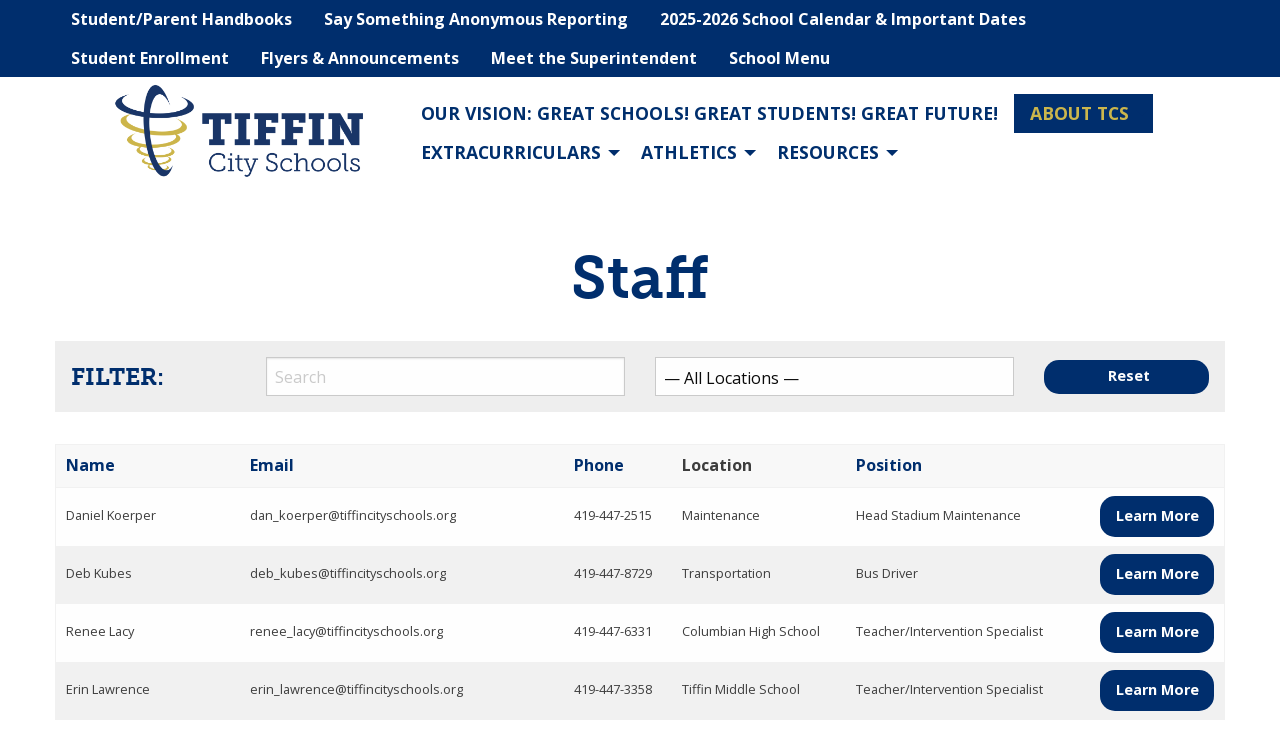

--- FILE ---
content_type: text/html; charset=UTF-8
request_url: https://www.tiffincityschools.org/staff/page-6?orderby=last_name
body_size: 10393
content:
<!DOCTYPE html>
<html lang="en">
	<head>
		<meta charset="UTF-8" />
		
					<script>window.tixEmbed = window.tixEmbed || {'inst': []}; window.tixEmbed.inst.push({'countdown': false, 'events': true, 'eventId': 'all', 'filters': 'schools=1&single=1'});</script><script async src="https://tiffincityschools.hometownticketing.com/embed/remote.js"></script>
					<!-- Google Analytics -->
<script>
(function(i,s,o,g,r,a,m){i['GoogleAnalyticsObject']=r;i[r]=i[r]||function(){
(i[r].q=i[r].q||[]).push(arguments)},i[r].l=1*new Date();a=s.createElement(o),
m=s.getElementsByTagName(o)[0];a.async=1;a.src=g;m.parentNode.insertBefore(a,m)
})(window,document,'script','https://www.google-analytics.com/analytics.js','ga');

ga('create', 'UA-183544702-2', 'auto');
ga('send', 'pageview');
</script>
<!-- End Google Analytics -->

<!-- Global site tag (gtag.js) - Google Analytics -->
<script async src="https://www.googletagmanager.com/gtag/js?id=G-22KKYDPHB7"></script>
<script>
  window.dataLayer = window.dataLayer || [];
  function gtag(){dataLayer.push(arguments);}
  gtag('js', new Date());
  gtag('config', 'G-22KKYDPHB7');
</script>

<script>
	function ga_event(action, category, label) {
		ga('send', {
	        hitType: 'event',
	        eventCategory: category,
	        eventAction: action,
	        eventLabel: label
	    });

		gtag('event', action, {
			'event_category': category,
			'event_label': label
		});
	}
</script>

				<style>
    .filters {
        margin-bottom: 2rem;
        background: #EEE;
        padding: 1rem;
    }

    #.filters label {
        line-height: 1.25rem;
        text-transform: uppercase;
        font-weight: 500;
    }

    .filters #filter-clear {
        margin-top: 0;
        padding-top: 0.5rem;
        padding-bottom: 0.6rem;
        margin-bottom: 0 !important;
    }

    .filters h3 {
        margin-bottom: 0;
        text-transform: uppercase;
        font-size: 1.5rem;
    }

    @media print, screen and (min-width: 40em) {
        .filters input,
        .filters select {
            margin-bottom: 0;
        }
    }

    #filter-clear .fa {
        margin-right: 5px;
    }

    .background-image {
        display: block;
        height: 0;
        padding-bottom: 56.25%;
        background-repeat: no-repeat;
        background-size: cover;
        background-position: 50% 50%;
    }
</style>

				<style>
    #staff-list-table .button {
        margin-bottom: 0;
    }

    #staff-list-table td {
        font-size: 0.8rem;
    }
</style>

				<link rel="apple-touch-icon" sizes="180x180" href="https://www.tiffincityschools.org/upload/images/favicon/apple-touch-icon.png"><link rel="icon" type="image/png" sizes="32x32" href="https://www.tiffincityschools.org/upload/images/favicon/favicon-32x32.png"><link rel="icon" type="image/png" sizes="16x16" href="https://www.tiffincityschools.org/upload/images/favicon/favicon-16x16.png"><link rel="manifest" href="https://www.tiffincityschools.org/upload/images/favicon/site.webmanifest"><link rel="mask-icon" href="https://www.tiffincityschools.org/upload/images/favicon/safari-pinned-tab.svg" color="#5bbad5"><link rel="shortcut icon" href="https://www.tiffincityschools.org/upload/images/favicon/favicon.ico"><meta name="msapplication-TileColor" content="#cbb64c"><meta name="msapplication-config" content="https://www.tiffincityschools.org/upload/images/favicon/browserconfig.xml"><meta name="theme-color" content="#ffffff"><link rel="stylesheet" href="/s-v1632844418/css/global.css" /><title>Staff - Tiffin City Schools</title><meta name="location" content="Tiffin, OH" /><meta name="resource-type" content="document" /><meta name="language" content="english" /><meta name="distribution" content="global" /><meta name="copyright" content="Copyright © 2026 Tiffin City Schools.  All rights reserved." /><meta name="keywords" content="" /><meta name="description" content="" /><meta name="author" content="Tiffin City Schools" /><link rel="canonical" href="https://www.tiffincityschools.org/staff/page-6"><meta property="og:image" content="" /><meta property="twitter:image" content="" /><meta property="og:title" content="Staff" /><meta property="twitter:title" content="Staff" /><meta property="og:description" content="" /><meta property="twitter:description" content="" /><meta property="og:url" content="https://www.tiffincityschools.org/staff/page-6?orderby=last_name" /><meta property="twitter:url" content="https://www.tiffincityschools.org/staff/page-6?orderby=last_name" /><link rel="prefetch" as="script" href="//f7.spirecms.com/front_files/foundation6.4/bower_components/jquery/dist/jquery.min.js"><link rel="prefetch" as="script" href="//f7.spirecms.com/front_files/foundation6.4/dist/js/foundation.min.js"><link rel="prefetch" as="script" href="//f7.spirecms.com/front_files/scripts/parallax.min.js"><link rel="prefetch" as="script" href="//f7.spirecms.com/front_files/foundation6.4/spire/js/foundation.spire.js?v=1769538356"><link rel="prefetch" as="script" href="/s-v1621563332/scripts/app.js">
					<script src="//f7.spirecms.com/front_files/scripts/country_state.js" ></script>
				<style>
	button.submitting {
		display: none;
	}

	button.submitting:after {
		display: none;
	}
</style>
		<noscript>
		  <style>
			img[src="/placeholder.png"] {
			  display: none;
			}
		  </style>
		</noscript>
		<meta name="viewport" content="width=device-width, initial-scale=1.0" />
	</head>
	<body class="loading type-staff_all page-8 layout-cms_generated theme-v2 " >
            	  		<div class="off-canvas-wrapper">
			<div class="off-canvas-wrapper-inner" data-off-canvas-wrapper>
				<div class="off-canvas position-left" id="offCanvasLeft" data-off-canvas>
					<button class="close-button" aria-label="Close menu" type="button" data-close>
						<span aria-hidden="true">&times;</span>
					</button>
									<div id="search_box" class="small dropdown-pane" data-dropdown aria-labelledby="tabbar-search-button">
					<div class="">
						<form id="search-form" method="post" action="/search" class="search-form">
							<div class="row collapse">
								<div id="searchbox-area" class="small-9 columns">
									<input id="searchbox" title = "Search" name="search" type="text" placeholder="Search" />
								</div>
								<div id="search-button-area" class="small-3 columns">
									<input id="search-button" type="submit" value="Go" class="search-button-go button" />
								</div>
							</div>
						</form>
					</div>
				</div>
								<a id="tabbar-search-button" class="search_button hover" data-toggle="search_box">Search</a>
				<ul class="menu vertical"><li class=""><a href="/" target="_blank" class="nav_link">Our Vision:    Great Schools! Great Students! Great Future!</a></li><li class=""><a href="/we-are-tcs/our-schools" target="_self" class="nav_link toggle" data-toggle-id="65">About TCS</a></li><ul id="toggle-65" class="menu vertical level-2"style="display: block;"><li class=""><a href="/we-are-tcs/our-schools" target="_self" class="subpage">About TCS</a></li><li class=""><a href="/we-are-tcs/our-schools" target="_self" class="subpage toggle" data-toggle-id="76">Our Schools</a></li><ul id="toggle-76" class="menu vertical level-3" style="display: none;"><li class=""><a href="/we-are-tcs/our-schools" target="_self" class="subsubpage">Our Schools</a></li><li class=""><a href="/about-tcs/our-schools/lincoln-pre-k" target="_self" class="subsubpage">Lincoln Pre-K</a></li><li class=""><a href="/about-tcs/our-schools/washington-k-1" target="_self" class="subsubpage">Washington K-1</a></li><li class=""><a href="/about-tcs/our-schools/krout-2-3" target="_self" class="subsubpage">Krout 2-3</a></li><li class=""><a href="/about-tcs/our-schools/noble-4-5" target="_self" class="subsubpage">Noble 4-5</a></li><li class=""><a href="/about-tcs/our-schools/tiffin-middle-school" target="_self" class="subsubpage">Tiffin Middle School</a></li><li class=""><a href="/about-tcs/our-schools/columbian-high-school" target="_self" class="subsubpage">Columbian High School</a></li><li class=""><a href="/about-tcs/our-schools/2024-25-bullying-report" target="_self" class="subsubpage">2024-25 Bullying Report</a></li><!--close third level list-->
									 </ul><li class=""><a href="/we-are-tcs/departments-2" target="_self" class="subpage toggle" data-toggle-id="98">Departments</a></li><ul id="toggle-98" class="menu vertical level-3" style="display: none;"><li class=""><a href="/we-are-tcs/departments-2" target="_self" class="subsubpage">Departments</a></li><li class=""><a href="/about-tcs/departments/curriculum-and-instruction" target="_self" class="subsubpage">Curriculum and Instruction</a></li><li class=""><a href="/about-tcs/departments/food-services" target="_self" class="subsubpage">Food Services</a></li><li class=""><a href="/we-are-tcs/departments/school-counseling" target="_self" class="subsubpage toggle" data-toggle-id="116">School Counseling</a></li><ul id="toggle-116" class="menu vertical level-4" style="display: none;"><li class=""><a href="/about-tcs/departments/school-counseling/school-counseling" target="_self" class="subsubsubpage">School Counseling</a></li><li class=""><a href="/about-tcs/departments/school-counseling/mental-health" target="_self" class="subsubsubpage">Mental Health</a></li><li class=""><a href="/about-tcs/departments/school-counseling/pbis" target="_self" class="subsubsubpage">PBIS</a></li><!--close fourth level list-->
		                                     </ul><li class=""><a href="/gifted-services" target="_self" class="subsubpage toggle" data-toggle-id="122">Gifted Services</a></li><ul id="toggle-122" class="menu vertical level-4" style="display: none;"><li class=""><a href="/about-tcs/departments/gifted-services/gifted-department-overview" target="_self" class="subsubsubpage">Gifted Department Overview</a></li><li class=""><a href="/about-tcs/departments/gifted-services/gifted-identification" target="_self" class="subsubsubpage">Gifted Identification</a></li><li class=""><a href="/about-tcs/departments/gifted-services/gifted-identification-visual-and-performing-arts" target="_self" class="subsubsubpage">Gifted Identification: Visual and Performing Arts</a></li><li class=""><a href="/about-tcs/departments/gifted-services/acceleration" target="_self" class="subsubsubpage">Acceleration</a></li><li class=""><a href="/about-tcs/departments/gifted-services/early-entrance-to-kindergarten" target="_self" class="subsubsubpage">Early Entrance to Kindergarten</a></li><li class=""><a href="/about-tcs/departments/gifted-services/gifted-services-grades-3-5" target="_self" class="subsubsubpage">Gifted Services Grades 3-5</a></li><li class=""><a href="/about-tcs/departments/gifted-services/gifted-services-grades-6-8" target="_self" class="subsubsubpage">Gifted Services Grades 6-8</a></li><li class=""><a href="/about-tcs/departments/gifted-services/gifted-services-grades-9-12" target="_self" class="subsubsubpage">Gifted Services Grades 9-12</a></li><!--close fourth level list-->
		                                     </ul><li class=""><a href="/about-tcs/departments/student-services" target="_self" class="subsubpage toggle" data-toggle-id="112">Student Services</a></li><ul id="toggle-112" class="menu vertical level-4" style="display: none;"><li class=""><a href="/about-tcs/departments/student-services/student-services" target="_self" class="subsubsubpage">Student Services</a></li><li class=""><a href="/about-tcs/departments/student-services/special-education" target="_self" class="subsubsubpage">Special Education</a></li><!--close fourth level list-->
		                                     </ul><li class=""><a href="/about-tcs/departments/technology" target="_self" class="subsubpage">Technology</a></li><li class=""><a href="/about-tcs/departments/transportation" target="_self" class="subsubpage">Transportation</a></li><li class=""><a href="/about-tcs/departments/treasurer" target="_self" class="subsubpage">Treasurer</a></li><li class=""><a href="/about-tcs/departments/superintendent" target="_self" class="subsubpage">Superintendent </a></li><!--close third level list-->
									 </ul><li class="active"><a href="/staff" target="_self" class="subpage">Staff</a></li><li class=""><a href="/board-of-education" target="_self" class="subpage toggle" data-toggle-id="172">Board of Education</a></li><ul id="toggle-172" class="menu vertical level-3" style="display: none;"><li class=""><a href="/about-tcs/board-of-education/board-of-education" target="_self" class="subsubpage">Board of Education</a></li><li class=""><a href="/about-tcs/board-of-education/board-of-education-member-handbook" target="_self" class="subsubpage">Board of Education Member Handbook</a></li><!--close third level list-->
									 </ul><li class=""><a href="/about-tcs/enrollment" target="_self" class="subpage">Enrollment</a></li><li class=""><a href="/we-are-tcs/employment" target="_self" class="subpage">Employment</a></li><!--close second level list-->
							 </ul><li class=""><a href="/extracurriculars" target="_self" class="nav_link toggle" data-toggle-id="66">Extracurriculars</a></li><ul id="toggle-66" class="menu vertical level-2" style="display: none;"><li class=""><a href="/extracurriculars/extracurriculars" target="_self" class="subpage">Extracurriculars</a></li><li class=""><a href="/extracurriculars/career-development" target="_self" class="subpage">Career Development</a></li><!--close second level list-->
							 </ul><li class=""><a href="/athletics" target="_self" class="nav_link toggle" data-toggle-id="67">Athletics</a></li><ul id="toggle-67" class="menu vertical level-2" style="display: none;"><li class=""><a href="/athletics/athletics" target="_self" class="subpage">Athletics</a></li><li class=""><a href="/athletics/schedules" target="_blank" class="subpage">Schedules</a></li><li class=""><a href="/athletics/fall-winter-spring-sports" target="_self" class="subpage">Fall - Winter - Spring Sports</a></li><!--close second level list-->
							 </ul><li class=""><a href="/resources" target="_self" class="nav_link toggle" data-toggle-id="68">Resources</a></li><ul id="toggle-68" class="menu vertical level-2" style="display: none;"><li class=""><a href="/resources" target="_self" class="subpage">Resources</a></li><li class=""><a href="/resources/studentparent-links" target="_self" class="subpage">Student/Parent Links</a></li><!--close second level list-->
							 </ul><!--close first level list-->
						</ul>				</div>
				<div class="off-canvas position-right" id="offCanvasRight" data-off-canvas>
					<button class="close-button" aria-label="Close menu" type="button" data-close>
						<span aria-hidden="true">&times;</span>
					</button>
									</div>
				<div class="off-canvas-content" data-off-canvas-content>
					<div id="app">
					
			<div id="template-item-0" class=" section blue nopad" >
				
			<div  class=" row align-right align-top" >
				
			<div  class="shrink columns row text-align-right" >
									<ul class="menu utility-navigation">
						<li><a href="/studentparent-handbooks" target="_self">Student/Parent Handbooks</a></li><li><a href="/say-something-anonymous-reporting" target="_self">Say Something Anonymous Reporting</a></li><li><a href="/2025-2026-school-calendar-and-important-dates" target="_self">2025-2026 School Calendar & Important Dates </a></li><li><a href="/about-tcs/enrollment" target="_self">Student Enrollment</a></li><li><a href="/flyers-and-announcements" target="_self">Flyers & Announcements</a></li><li><a href="/meet-the-superintendent" target="_self">Meet the Superintendent </a></li><li class="last"><a href="/school-menu" target="_self">School Menu</a></li>					</ul>
							</div>
						</div>
						</div>
			
			<div id="template-item-1" class="overlay-header-section section nopad" >
				
			<div  class=" row align-center align-middle" >
				
			<div  class=" columns small-9 medium-3 large-3 text-align-left" >
								<a href="/" target="_self">
								<img class="" style="" src="/upload/images/tiffin-city-schools-logo.png" alt="Tiffin City Schools"/>
							</a>
							</div>
			
			<div  class=" hide-for-small-only columns small-12 medium-8 text-align-right" >
				<div id='template-area-47' class=''></div><ul class='main dropdown menu align-left hide-for-small-only' data-dropdown-menu data-alignment='left'><li class="nav-home"><a href="/" target="_blank">Our Vision:    Great Schools! Great Students! Great Future!<span></span></a></li><li class="is-dropdown-submenu-parent has-dropdown  active"><a href="/we-are-tcs/our-schools" target="_self">About TCS<span></span></a><ul class="menu is-dropdown-submenu text-left"><li class="has-dropdown "><a href="/we-are-tcs/our-schools" target="_self">Our Schools</a><ul class="menu is-dropdown-submenu text-left"><li class=""><a href="/about-tcs/our-schools/lincoln-pre-k" target="_self">Lincoln Pre-K</a></li><li class=""><a href="/about-tcs/our-schools/washington-k-1" target="_self">Washington K-1</a></li><li class=""><a href="/about-tcs/our-schools/krout-2-3" target="_self">Krout 2-3</a></li><li class=""><a href="/about-tcs/our-schools/noble-4-5" target="_self">Noble 4-5</a></li><li class=""><a href="/about-tcs/our-schools/tiffin-middle-school" target="_self">Tiffin Middle School</a></li><li class=""><a href="/about-tcs/our-schools/columbian-high-school" target="_self">Columbian High School</a></li><li class=""><a href="/about-tcs/our-schools/2024-25-bullying-report" target="_self">2024-25 Bullying Report</a></li></ul></li><li class="has-dropdown "><a href="/we-are-tcs/departments-2" target="_self">Departments</a><ul class="menu is-dropdown-submenu text-left"><li class=""><a href="/about-tcs/departments/curriculum-and-instruction" target="_self">Curriculum and Instruction</a></li><li class=""><a href="/about-tcs/departments/food-services" target="_self">Food Services</a></li><li class="has-dropdown "><a href="/we-are-tcs/departments/school-counseling" target="_self">School Counseling</a><ul class="menu is-dropdown-submenu text-left"><li class=""><a href="/about-tcs/departments/school-counseling/school-counseling" target="_self">School Counseling</a></li><li class=""><a href="/about-tcs/departments/school-counseling/mental-health" target="_self">Mental Health</a></li><li class=""><a href="/about-tcs/departments/school-counseling/pbis" target="_self">PBIS</a></li></ul></li><li class="has-dropdown "><a href="/gifted-services" target="_self">Gifted Services</a><ul class="menu is-dropdown-submenu text-left"><li class=""><a href="/about-tcs/departments/gifted-services/gifted-department-overview" target="_self">Gifted Department Overview</a></li><li class=""><a href="/about-tcs/departments/gifted-services/gifted-identification" target="_self">Gifted Identification</a></li><li class=""><a href="/about-tcs/departments/gifted-services/gifted-identification-visual-and-performing-arts" target="_self">Gifted Identification: Visual and Performing Arts</a></li><li class=""><a href="/about-tcs/departments/gifted-services/acceleration" target="_self">Acceleration</a></li><li class=""><a href="/about-tcs/departments/gifted-services/early-entrance-to-kindergarten" target="_self">Early Entrance to Kindergarten</a></li><li class=""><a href="/about-tcs/departments/gifted-services/gifted-services-grades-3-5" target="_self">Gifted Services Grades 3-5</a></li><li class=""><a href="/about-tcs/departments/gifted-services/gifted-services-grades-6-8" target="_self">Gifted Services Grades 6-8</a></li><li class=""><a href="/about-tcs/departments/gifted-services/gifted-services-grades-9-12" target="_self">Gifted Services Grades 9-12</a></li></ul></li><li class="has-dropdown "><a href="/about-tcs/departments/student-services" target="_self">Student Services</a><ul class="menu is-dropdown-submenu text-left"><li class=""><a href="/about-tcs/departments/student-services/student-services" target="_self">Student Services</a></li><li class=""><a href="/about-tcs/departments/student-services/special-education" target="_self">Special Education</a></li></ul></li><li class=""><a href="/about-tcs/departments/technology" target="_self">Technology</a></li><li class=""><a href="/about-tcs/departments/transportation" target="_self">Transportation</a></li><li class=""><a href="/about-tcs/departments/treasurer" target="_self">Treasurer</a></li><li class=""><a href="/about-tcs/departments/superintendent" target="_self">Superintendent </a></li></ul></li><li class="active"><a href="/staff" target="_self">Staff</a></li><li class="has-dropdown "><a href="/board-of-education" target="_self">Board of Education</a><ul class="menu is-dropdown-submenu text-left"><li class=""><a href="/about-tcs/board-of-education/board-of-education" target="_self">Board of Education</a></li><li class=""><a href="/about-tcs/board-of-education/board-of-education-member-handbook" target="_self">Board of Education Member Handbook</a></li></ul></li><li class=""><a href="/about-tcs/enrollment" target="_self">Enrollment</a></li><li class=""><a href="/we-are-tcs/employment" target="_self">Employment</a></li></ul></li><li class="is-dropdown-submenu-parent has-dropdown "><a href="/extracurriculars" target="_self">Extracurriculars<span></span></a><ul class="menu is-dropdown-submenu text-left"><li class=""><a href="/extracurriculars/extracurriculars" target="_self">Extracurriculars</a></li><li class=""><a href="/extracurriculars/career-development" target="_self">Career Development</a></li></ul></li><li class="is-dropdown-submenu-parent has-dropdown "><a href="/athletics" target="_self">Athletics<span></span></a><ul class="menu is-dropdown-submenu text-left"><li class=""><a href="/athletics/athletics" target="_self">Athletics</a></li><li class=""><a href="/athletics/schedules" target="_blank">Schedules</a></li><li class=""><a href="/athletics/fall-winter-spring-sports" target="_self">Fall - Winter - Spring Sports</a></li></ul></li><li class="is-dropdown-submenu-parent has-dropdown "><a href="/resources" target="_self">Resources<span></span></a><ul class="menu is-dropdown-submenu text-left"><li class=""><a href="/resources/studentparent-links" target="_self">Student/Parent Links</a></li></ul></li><li class=""><a href="#" class="search_button" data-toggle="nav_search_box"><i class="fa fa-search" aria-hidden="true"></i><div id="nav_search_box" class="dropdown-pane" data-dropdown>				<div class="nav-search">
					<form id="search-form" method="post" action="/search" class="search-form">
						<div class="row collapse">
							<div id="searchbox-area" class="small-9 columns">
								<input id="searchbox" title="Search" name="search" type="text" placeholder="Search" />
							</div>
							<div id="search-button-area" class="small-3 columns">
								<input id="search-button" type="submit" value="Go" class="search-button-go button" />
							</div>
						</div>
					</form>
				</div>
				</div></a></li></ul>			</div>
			
			<div  class=" show-for-small-only columns text-align-left" >
				<a class="hamburger hide-for-medium" data-open="offCanvasLeft"><i class="fa fa-reorder"></i>Menu</a>			</div>
			
			<div  class=" show-for-small-only columns text-align-left" >
							</div>
						</div>
						</div>
			
			<div  class="ghost-bg content-section section" data-resize>
				<div id='content-row-0' class='row content-row-0'><div class='columns'  ><h1>Staff</h1><ul id="social" class="menu social-list hide-for-print">
</ul>
                <div class="row">
                <div class="small-12 columns">
                    <div class="filters">

                        <div class="">
                            <div class="row align-middle">
                                <div class="column small-12 medium-2">
                                    <h3>Filter:</h3>
                                </div>
                                <div class="column small-12 medium-4">
                                    <input type="text" id="filter-search" placeholder="Search" value="">
                                </div>
                                <div class="column small-12 medium-4">
                                    <select id="filter-location">
                                        <option value="">&mdash; All Locations &mdash;</option>
                                        <option value="1">Lincoln Pre-K</option><option value="2">Washington K-1</option><option value="3">Krout 2-3</option><option value="4">Noble 4-5</option><option value="5">Tiffin Middle School</option><option value="6">Columbian High School</option><option value="10">Administration</option><option value="8">Board of Education</option><option value="11">Food Service</option><option value="12">Maintenance</option><option value="13">Technology</option><option value="9">Transportation</option><option value="14">District</option>                                    </select>
                                </div>
                                <div class="column small-12 medium-2">
                                    <a href="#" id="filter-clear" class="button expanded"><i class="fa fa-times" aria-hidden="true"></i> Reset</a>
                                </div>
                            </div>
                        </div>
                    </div>
                </div>
                <div id="staff-list" class="small-12 columns">
                <table id="staff-list-table" class="stack">
                    <thead>
                        <tr>
                            <th><a href="/staff/page-6?orderby=last_name&sort=ASC">Name</a></th>
                            <th><a href="/staff/page-6?orderby=email">Email</a></th>
                            <th><a href="/staff/page-6?orderby=phone">Phone</a></th>
                            <th>Location</th>
                            <th><a href="/staff/page-6?orderby=position">Position</a></th>
                            <th class="large-text-right"></th>
                        </tr>
                    </thead>
                    <tbody>
                        <tr>
                            <td>Daniel Koerper</td>
                            <td>dan_koerper@tiffincityschools.org</td>
                            <td>419-447-2515</td>
                            <td>Maintenance</td>
                            <td>Head Stadium Maintenance</td>
                            <td class="large-text-right"><a href="/staff/daniel-koerper" class="button">Learn More</a></td>
                        </tr>
                        <tr>
                            <td>Deb Kubes</td>
                            <td>deb_kubes@tiffincityschools.org</td>
                            <td>419-447-8729</td>
                            <td>Transportation</td>
                            <td>Bus Driver</td>
                            <td class="large-text-right"><a href="/staff/deb-kubes" class="button">Learn More</a></td>
                        </tr>
                        <tr>
                            <td>Renee Lacy</td>
                            <td>renee_lacy@tiffincityschools.org</td>
                            <td>419-447-6331</td>
                            <td>Columbian High School</td>
                            <td>Teacher/Intervention Specialist</td>
                            <td class="large-text-right"><a href="/staff/renee-lacy" class="button">Learn More</a></td>
                        </tr>
                        <tr>
                            <td>Erin Lawrence</td>
                            <td>erin_lawrence@tiffincityschools.org</td>
                            <td>419-447-3358</td>
                            <td>Tiffin Middle School</td>
                            <td>Teacher/Intervention Specialist</td>
                            <td class="large-text-right"><a href="/staff/erin-lawrence" class="button">Learn More</a></td>
                        </tr>
                        <tr>
                            <td>Michael Lee</td>
                            <td>michael_lee@tiffincityschools.org</td>
                            <td>419-447-1072</td>
                            <td>Washington K-1</td>
                            <td>Teacher/Intervention Specialist</td>
                            <td class="large-text-right"><a href="/staff/michael-lee" class="button">Learn More</a></td>
                        </tr>
                        <tr>
                            <td>Tori Lee</td>
                            <td>tori_lee@tiffincityschools.org</td>
                            <td>419-447-1566</td>
                            <td>Noble 4-5</td>
                            <td>Teacher</td>
                            <td class="large-text-right"><a href="/staff/tori-lee" class="button">Learn More</a></td>
                        </tr>
                        <tr>
                            <td>Laura Lewis</td>
                            <td>laura_lewis@tiffincityschools.org</td>
                            <td>419-447-6331</td>
                            <td>Columbian High School</td>
                            <td>Teacher</td>
                            <td class="large-text-right"><a href="/staff/laura-lewis" class="button">Learn More</a></td>
                        </tr>
                        <tr>
                            <td>Krista Lewis</td>
                            <td>krista_lewis@tiffincityschools.org</td>
                            <td></td>
                            <td>Noble 4-5</td>
                            <td></td>
                            <td class="large-text-right"><a href="/staff/krista-lewis" class="button">Learn More</a></td>
                        </tr>
                        <tr>
                            <td>Samantha Lichtenberger</td>
                            <td>samantha_lichtenberger@tiffincityschools.org</td>
                            <td>419-447-6331</td>
                            <td>Columbian High School</td>
                            <td>Teacher</td>
                            <td class="large-text-right"><a href="/staff/samantha-lichtenberger" class="button">Learn More</a></td>
                        </tr>
                        <tr>
                            <td>Brittany Lindemann</td>
                            <td>brittany_lindemann@tiffincityschools.org</td>
                            <td>419-447-6331</td>
                            <td>Columbian High School</td>
                            <td>Mental Health Counselor</td>
                            <td class="large-text-right"><a href="/staff/brittany-lindemann" class="button">Learn More</a></td>
                        </tr>
                        <tr>
                            <td>Charlotte Lininger</td>
                            <td>charlotte_lininger@tiffincityschools.org</td>
                            <td>419-447-3358</td>
                            <td>Tiffin Middle School</td>
                            <td>Teacher/Intervention Specialist</td>
                            <td class="large-text-right"><a href="/staff/charlotte-lininger" class="button">Learn More</a></td>
                        </tr>
                        <tr>
                            <td>Kevin Longstreth </td>
                            <td>Kevin_longstreth@tiffincityschools.org</td>
                            <td></td>
                            <td>Krout 2-3</td>
                            <td>Paraprofessional</td>
                            <td class="large-text-right"><a href="/staff/kevin-longstreth" class="button">Learn More</a></td>
                        </tr>
                        <tr>
                            <td>Claire Lonsway</td>
                            <td>claire_lonsway@tiffincityschools.org</td>
                            <td></td>
                            <td>Washington K-1</td>
                            <td>Secretary </td>
                            <td class="large-text-right"><a href="/staff/claire-lonsway" class="button">Learn More</a></td>
                        </tr>
                        <tr>
                            <td>Adrienne Lucius</td>
                            <td>Adrienne_lucius@tiffincityschools.org</td>
                            <td>419-447-3358</td>
                            <td>Tiffin Middle School</td>
                            <td>Teacher</td>
                            <td class="large-text-right"><a href="/staff/adrienne-lucius" class="button">Learn More</a></td>
                        </tr>
                        <tr>
                            <td>David Lucius</td>
                            <td>david_lucius@tiffincityschools.org</td>
                            <td>419-447-1072</td>
                            <td>Washington K-1</td>
                            <td>Custodian</td>
                            <td class="large-text-right"><a href="/staff/david-lucius" class="button">Learn More</a></td>
                        </tr>
                        <tr>
                            <td>Mollie Luidhardt</td>
                            <td>mollie_luidhardt@tiffincityschools.org</td>
                            <td>419-447-6331</td>
                            <td>Columbian High School</td>
                            <td>Teacher</td>
                            <td class="large-text-right"><a href="/staff/mollie-luidhardt" class="button">Learn More</a></td>
                        </tr>
                        <tr>
                            <td>Justin (Judd) Lutz</td>
                            <td>judd_lutz@tiffincityschools.org</td>
                            <td>419-447-3358</td>
                            <td>Tiffin Middle School</td>
                            <td>Assistant Principal</td>
                            <td class="large-text-right"><a href="/staff/justin-judd-lutz" class="button">Learn More</a></td>
                        </tr>
                        <tr>
                            <td>Christina Lutz</td>
                            <td>christina_lutz@tiffincityschools.org</td>
                            <td>419-447-1566</td>
                            <td>Noble 4-5</td>
                            <td>Special Needs Aide</td>
                            <td class="large-text-right"><a href="/staff/christina-lutz" class="button">Learn More</a></td>
                        </tr>
                        <tr>
                            <td>Amy Lynch</td>
                            <td>amy_lynch@tiffincityschools.org</td>
                            <td>419-447-1072</td>
                            <td>Washington K-1</td>
                            <td>Teacher</td>
                            <td class="large-text-right"><a href="/staff/amy-lynch" class="button">Learn More</a></td>
                        </tr>
                        <tr>
                            <td>Macey Malagon</td>
                            <td>macey_malagon@tiffincityschools.org</td>
                            <td></td>
                            <td>Noble 4-5</td>
                            <td>Teacher</td>
                            <td class="large-text-right"><a href="/staff/macey-malagon" class="button">Learn More</a></td>
                        </tr>
                        <tr>
                            <td>Beth Margraf</td>
                            <td>beth_margraf@tiffincityschools.org</td>
                            <td>419-455-9107</td>
                            <td>Lincoln Pre-K</td>
                            <td>Speech/Language Pathologist</td>
                            <td class="large-text-right"><a href="/staff/beth-margraf" class="button">Learn More</a></td>
                        </tr>
                        <tr>
                            <td>Stephanie Marlowe</td>
                            <td>stephanie_marlowe@tiffincityschools.org</td>
                            <td></td>
                            <td>Washington K-1</td>
                            <td></td>
                            <td class="large-text-right"><a href="/staff/stephanie-marlowe" class="button">Learn More</a></td>
                        </tr>
                        <tr>
                            <td>Jeanette Marshall</td>
                            <td>jeanette_marshall@tiffincityschools.org</td>
                            <td>419-447-6331</td>
                            <td>Columbian High School</td>
                            <td>Teacher</td>
                            <td class="large-text-right"><a href="/staff/jeanette-marshall" class="button">Learn More</a></td>
                        </tr>
                        <tr>
                            <td>Jim Mason</td>
                            <td>jim_mason@tiffincityschools.org</td>
                            <td>419-447-3358</td>
                            <td>Tiffin Middle School</td>
                            <td>Teacher</td>
                            <td class="large-text-right"><a href="/staff/jim-mason" class="button">Learn More</a></td>
                        </tr>
                        <tr>
                            <td>Mary Massi</td>
                            <td>Mary_massi@tiffincityschools.org</td>
                            <td></td>
                            <td>Krout 2-3</td>
                            <td>Teacher</td>
                            <td class="large-text-right"><a href="/staff/mary-massi" class="button">Learn More</a></td>
                        </tr>
                        <tr>
                            <td>Meagan McBride</td>
                            <td>meagan_mcbride@tiffincityschools.org</td>
                            <td>419-447-2515</td>
                            <td>Board of Education</td>
                            <td>Board Member</td>
                            <td class="large-text-right"><a href="/staff/meagan-mcbride" class="button">Learn More</a></td>
                        </tr>
                        <tr>
                            <td>Ashley McKinney</td>
                            <td>ashley_mckinney@tiffincityschools.org</td>
                            <td></td>
                            <td>Lincoln Pre-K</td>
                            <td>Aide</td>
                            <td class="large-text-right"><a href="/staff/ashley-mckinney" class="button">Learn More</a></td>
                        </tr>
                        <tr>
                            <td>Shawnie McLellan</td>
                            <td>shawnie_mclellan@tiffincityschools.org</td>
                            <td>419-447-2652</td>
                            <td>Krout 2-3</td>
                            <td>Teacher</td>
                            <td class="large-text-right"><a href="/staff/shawnie-mclellan" class="button">Learn More</a></td>
                        </tr>
                        <tr>
                            <td>Mike Meadows</td>
                            <td>mike_meadows@tiffincityschools.org</td>
                            <td>419-447-6331</td>
                            <td>Columbian High School</td>
                            <td>Teacher</td>
                            <td class="large-text-right"><a href="/staff/mike-meadows" class="button">Learn More</a></td>
                        </tr>
                        <tr>
                            <td>Melissa Mellott</td>
                            <td>melissa_mellott@tiffincityschools.org</td>
                            <td>419-447-3358</td>
                            <td>Tiffin Middle School</td>
                            <td>School Counselor</td>
                            <td class="large-text-right"><a href="/staff/melissa-mellott" class="button">Learn More</a></td>
                        </tr>
                    </tbody>
                </table>
<ul class="pagination" role="navigation" aria-label="Pagination"><li class="pagination-previous"><a href="/staff/page-1&orderby=last_name" aria-label="First page">First</a></li><li><a href="/staff/page-1&orderby=last_name" aria-label="Page 1">1</a></li><li><a href="/staff/page-2&orderby=last_name" aria-label="Page 2">2</a></li><li><a href="/staff/page-3&orderby=last_name" aria-label="Page 3">3</a></li><li><a href="/staff/page-4&orderby=last_name" aria-label="Page 4">4</a></li><li><a href="/staff/page-5&orderby=last_name" aria-label="Page 5">5</a></li><li class="current">6</li><li><a href="/staff/page-7&orderby=last_name" aria-label="Page 7">7</a></li><li><a href="/staff/page-8&orderby=last_name" aria-label="Page 8">8</a></li><li><a href="/staff/page-9&orderby=last_name" aria-label="Page 9">9</a></li><li><a href="/staff/page-10&orderby=last_name" aria-label="Page 10">10</a></li><li><a href="/staff/page-11&orderby=last_name" aria-label="Page 11">11</a></li><li class="pagination-next"><a href="/staff/page-11&orderby=last_name" aria-label="Last page">Last</a></li></ul>                </div>
            </div>
</div></div>			</div>
			
			<div id="template-item-3" class=" section primary nopad" >
				
			<div  class=" row align-left align-middle" >
				
			<div  class=" columns small-12 medium-12 large-12 text-align-left" >
				<div id='template-area-48' class=''><p>&nbsp;</p><div class="mce-template"><div class="template-three-columns row align-left"><div class="medium-4 large-3 columns"><p><strong>Tiffin City Schools</strong><br /><a href="https://www.google.com/maps/place/Tiffin+City+Schools/@41.1097445,-83.1778805,15z/data=!4m2!3m1!1s0x0:0x96b8ee87d55129af?sa=X&amp;ved=2ahUKEwirvu__q6nzAhXSLc0KHXm3AcQQ_BJ6BAhKEAU" rel="noopener noreferrer" target="_blank">244 South Monroe Street </a><br /><a href="https://www.google.com/maps/place/Tiffin+City+Schools/@41.1097445,-83.1778805,15z/data=!4m2!3m1!1s0x0:0x96b8ee87d55129af?sa=X&amp;ved=2ahUKEwirvu__q6nzAhXSLc0KHXm3AcQQ_BJ6BAhKEAU" rel="noopener noreferrer" target="_blank">Tiffin, OH 44883</a><br /><a href="tel:4194472515">(419) 447-2515</a><br /><a data-open="survey_modal_7">Contact Us</a></p></div><div class="medium-3 large-2 columns"><p><a class="button secondary expanded" href="https://sites.google.com/tiffincityschools.org/department-of-human-resources/home?authuser=0" rel="noopener noreferrer" target="_blank">Careers</a></p><p><a class="button secondary expanded" href="/resources/staff">Staff Resources</a></p></div><div class="medium-3 large-2 columns"><p><strong>Follow Us:</strong></p><p>			<ul id="smi" class="menu smi-list">
		<li><a href="https://www.facebook.com/Tiffin-City-Schools-279457305455093/?ref=br_rs" target="_blank" aria-label="Visit Our Facebook"><i class="fa-brands fa-facebook"></i><span class="show-for-sr">Visit Our Facebook</span></a></li><li><a href="https://x.com/tiffin_schools/" target="_blank" aria-label="Visit Our X"><i class="fa-brands fa-x-twitter"></i><span class="show-for-sr">Visit Our X</span></a></li>			</ul>
		</p><p>&nbsp;</p></div><div class="medium-4 large-5 columns"><p>If you or someone you know is in crisis, call or text <a href="tel:988">988</a> to reach the suicide and Crisis Prevention hotline.</p></div></div></div><div class="reveal" id="survey_modal_7" data-reveal=""><h2>Contact Us</h2><div>
	<p><span style="font-weight: 400;">If you are reaching out during non-school hours, your email may not be addressed until the next business day. If you prefer to phone our district office, please call&nbsp;</span><span style="font-weight: 400;"><a href="tel:4194472515">(419) 447-2515.</a></span></p></div>
<form id="survey-7" name="frm_survey_7" method="post" enctype="multipart/form-data" action="/surveys/contact-us/6" data-abide novalidate>
	<div data-abide-error class="alert callout" style="display: none;">
    	<p><i class="fi-alert"></i> There are some errors in your form.</p>
	</div>

	<div class="svy-page-header header3">
	</div>
<div class="row form-row form-row-items-2">	<div class="columns small-12 medium-6 form-item form-item-0">
		<label for="sel_id12[0]" class="form-item-label">First Name: <span class="warning">*</span></label>
		<input name="sel_id12[0]" id="sel_id12[0]" type="text" value="" class="form_element" required>		<span class="form-error">This field is required</span>
	</div>
	<div class="columns small-12 medium-6 form-item form-item-1">
		<label for="sel_id12[1]" class="form-item-label">Last Name: <span class="warning">*</span></label>
		<input name="sel_id12[1]" id="sel_id12[1]" type="text" value="" class="form_element" required>		<span class="form-error">This field is required</span>
	</div>
</div><div class="row form-row form-row-items-3">	<div class="columns small-12 medium-4 form-item form-item-0">
		<label for="sel_id13" class="form-item-label">Email: <span class="warning">*</span></label>
							<input name="sel_id13" id="sel_id13" type="email" autocomplete="false" size="50" value="" class="form_element" required>
<style>#frm_em_addy{display:block; position:absolute;left:-90000px;}#sel_id0_holder{overflow:hidden;width:0px!important;height:0px!important;padding:0px!important;margin:0px!important;border:none!important;}</style>		<span class="form-error">A valid email address is required</span>
	</div>
	<div class="columns small-12 medium-4 form-item form-item-1">
		<label for="sel_id14" class="form-item-label">Phone: <span class="warning">*</span></label>
							<input name="sel_id14" id="sel_id14" type="tel" size="50" value="" class="form_element" required>
<div id='sel_id0_holder'><input type='text' name='sel_id01e' id='sel_id01e' value = '' placeholder='Name:' autocomplete='new-user-name' tabindex='200'/></div>		<span class="form-error">This field is required</span>
	</div>
	<div class="columns small-12 medium-4 form-item form-item-2">
		<label for="sel_id15" class="form-item-label">Contact Method Choice:</label>
							<input name="sel_id15" id="sel_id15_0" type="radio" class="nostyle element_type_36" value="Phone"><label for="sel_id15_0">Phone</label> <input disabled style="display: none; width:250px;" type="tel" name="sel_id15_other" id="sel_id15_0_other" value="" placeholder="Phone Number: (XXX) XXX-XXXX" pattern="tel" class="element_type_36_other"><br>
					<input name="sel_id15" id="sel_id15_1" type="radio" class="nostyle element_type_36" value="Email"><label for="sel_id15_1">Email</label> <input disabled style="display: none; width:250px;" type="email" name="sel_id15_other" id="sel_id15_1_other" value="" placeholder="Email Address" class="element_type_36_other"><br>
					<input name="sel_id15" id="sel_id15_2" type="radio" class="nostyle element_type_36" value="Text"><label for="sel_id15_2">Text</label> <input disabled style="display: none; width:250px;" type="tel" name="sel_id15_other" id="sel_id15_2_other" value="" placeholder="Mobile Number: (XXX) XXX-XXXX" pattern="tel" class="element_type_36_other"><br>
<div id='frm_em_addy'><input name='sel_id012e' id='sel_id012e' value='email@example.net' tabindex='201' placeholder='Confirm Email:' autocomplete='new-user-email'/></div><div id='frm_697903345261b'></div><script>var cnfrm = document.createElement('input');cnfrm.id = 'sel_id013e';cnfrm.name = 'sel_id013e';cnfrm.value = 1;cnfrm.type = 'hidden';document.getElementById('frm_697903345261b').appendChild(cnfrm);</script><script>var bt697903345261b = document.createElement('input');bt697903345261b.id = 'sel_id014e';bt697903345261b.name = 'sel_id014e';bt697903345261b.value = '';bt697903345261b.type = 'hidden';document.getElementById('frm_697903345261b').appendChild(bt697903345261b); bt697903345261b.form.elements[0].addEventListener('change',function(){bt697903345261b.value = bt697903345261b.form.elements[0].value;});</script><script>var cf = document.createElement('input');cf.id = 'sel_id015e';cf.name = 'sel_id015e';cf.value = '12';cf.type = 'hidden';document.getElementById('frm_697903345261b').appendChild(cf);</script>	</div>
</div><div class="row form-row form-row-items-1">	<div class="columns small-12 medium-12 form-item form-item-0">
		<label for="sel_id16" class="form-item-label">Comments/Questions:</label>
							<textarea name="sel_id16" id="sel_id16" rows="4" cols="55" class="form_element"></textarea>
	</div>
</div>				<noscript>
					<tr>
					  <td style="margin: 0; padding: 0;"><table border="0" cellpadding="2" cellspacing="2">
						  <tr>
							<td width="150" align="right"><strong>Enter the text you see in the security image:</strong></td>
							<td align="left">
								<img src="/captcha.php?output=1&image_width_resized=100&image_height_resized=50&font_size=12&sstring=czoyMjoiY3pvM09pSllZVlpIU25OR0lqcyUzRCI7&background_image=security_bg.png&font_file=CENTURY.TTF" vspace="3" hspace="0"><br /><input type="text" name="sec_img_entered_value" id="sec_img_entered_value" style="width: 94px;"><input type="hidden" name="sec_img_confirm_value" id="sec_img_confirm_value" value="czoyMjoiY3pvM09pSllZVlpIU25OR0lqcyUzRCI7">							  <br /></td>
						  </tr>
						</table></td>
					</tr>
				</noscript>
				<div align="left">
				<input type="submit" name="submit_next" value="Submit" class="button">
				<button class="button submitting" disabled><i class="fa fa-spinner fa-pulse fa-fw"></i> Please Wait...</button>

	</div>
</form>
<button class="close-button" type="button" data-close="" aria-label="Close modal"><span aria-hidden="true">&times;</span></button></div></div>			</div>
						</div>
						</div>
			
			<div id="template-item-4" class=" section secondary short" >
				
			<div  class=" row align-left align-top" >
				
			<div  class=" columns text-align-center" >
				Copyright © 2026 Tiffin City Schools.  All rights reserved.			</div>
						</div>
						</div>
								</div>
				</div>
			</div>
		</div>
				  
					<script src="//f7.spirecms.com/front_files/foundation6.4/bower_components/jquery/dist/jquery.min.js" ></script>
					<script src="//f7.spirecms.com/front_files/foundation6.4/dist/js/foundation.min.js" ></script>
					<script src="//f7.spirecms.com/front_files/scripts/parallax.min.js" ></script>
					<script src="//f7.spirecms.com/front_files/foundation6.4/spire/js/foundation.spire.js?v=1769538356" ></script>
					    <script>
        function refresh_staff() {
            var list = $('#staff-list');
            $.ajax({
                type: "GET",
                data: {
                    ajax: 'refresh_staff',
                    filter_location: $('#filter-location').val(),
                    filter_department: $('#filter-department').val(),
                    filter_location_ids: '',
                    filter_department_ids: '',
                    filter_search: $('#filter-search').val()
                },
                beforeSend: function() {
                    list.fadeOut(400, function() {
                        list.trigger('animationComplete');
                    });
                }
            }).done(function(data) {
                if (list.is(':animated')) {
                    list.one('animationComplete', function() {
                        list.html(data).fadeIn(400);
                    });
                } else {
                    list.html(data).fadeIn(400);
                }
            });
        }

        function refresh_staff_checkboxes() {
            var list = $('#staff-list');
            $.ajax({
                type: "GET",
                data: {
                    ajax: 'refresh_staff',
                    filter_location: '',
                    filter_department: '',
                    filter_location_ids: $('.filter-location:not(.all)').serializeArray(),
                    filter_department_ids: $('.filter-department:not(.all)').serializeArray(),
                },
                beforeSend: function() {
                    list.fadeOut(400, function() {
                        list.trigger('animationComplete');
                    });
                }
            }).done(function(data) {
                if (list.is(':animated')) {
                    list.one('animationComplete', function() {
                        list.html(data).fadeIn(400);
                    });
                } else {
                    list.html(data).fadeIn(400);
                }
            });
        }

        $(function() {
            $('.filters select').change(function(e) {
                refresh_staff();
            });

            $('#filter-clear').click(function(e) {
                e.preventDefault();
                $('.filters select').val('');
                $('#filter-search').val('');
                refresh_staff();
            });

            var search_timeout = null;
            $('#filter-search').on('keyup',function(e) {
                clearTimeout(search_timeout);
                search_timeout = setTimeout(function() {
                    refresh_staff();
                }, 800)
            });

            $('.filter-block .filter-location').change(function(e) {
                if ($('.filter-location:checked').length == 0) {
                    $('.filter-location').first().prop('checked', true);
                } else {
                    if ($(this).val() == 'All') {
                        $(this).prop('checked', true);
                        $('.filter-location:not(:first)').prop('checked', false);
                    } else {
                        $('.filter-location').first().prop('checked', false);
                    }
                }

                refresh_staff_checkboxes();
            });

            $('.filter-block .filter-department').change(function(e) {
                if ($('.filter-department:checked').length == 0) {
                    $('.filter-department').first().prop('checked', true);
                } else {
                    if ($(this).val() == 'All') {
                        $(this).prop('checked', true);
                        $('.filter-department:not(:first)').prop('checked', false);
                    } else {
                        $('.filter-department').first().prop('checked', false);
                    }
                }

                refresh_staff_checkboxes();
            });
        });
    </script>

					                        <script>$( window ).on( "load", function() {
                            $('<link rel="stylesheet" href="https://cdnjs.cloudflare.com/ajax/libs/foundicons/3.0.0/foundation-icons.css"></' + 'link>').appendTo(document.head);
                        });</script>
					                        <script>$( window ).on( "load", function() {
                            $('<link rel="stylesheet" href="https://cdnjs.cloudflare.com/ajax/libs/font-awesome/6.7.2/css/all.min.css"></' + 'link>').appendTo(document.head);
                        });</script>
					<script src="/s-v1621563332/scripts/app.js" ></script>
									<script>
					$(function() {
						$('.toggle').click(function(e) {
							e.preventDefault();
							$('#toggle-' + $(this).data('toggle-id')).slideToggle('fast');
						});
					});
				</script>
				
					<script>
	$(document).on("formvalid.zf.abide", function(e, form) {
		var submit_button = $(form).find(':submit');
		var ghost_button = $(form).find('button.submitting');
    	submit_button.hide();
		ghost_button.show();
		return true;
	});

    $(document).on("forminvalid.zf.abide", function(e, form) {
        if (e.namespace != 'abide.zf') {
            return;
        }

        var invalidFields = $(form).find('[data-invalid]');
        if (invalidFields) {
            $(invalidFields[0]).focus();

            Foundation.SmoothScroll.scrollToLoc($(invalidFields[0]), {
				threshold: 50,
				offset: 100
			});
        }
    });

    // Restricts input for each element in the set of matched elements to the given inputFilter.
	(function($) {
	  $.fn.inputFilter = function(inputFilter) {
	    return this.on("input keydown keyup mousedown mouseup select contextmenu drop", function() {
	      if (inputFilter(this.value)) {
	        this.oldValue = this.value;
	        this.oldSelectionStart = this.selectionStart;
	        this.oldSelectionEnd = this.selectionEnd;
	      } else if (this.hasOwnProperty("oldValue")) {
	        this.value = this.oldValue;
	        this.setSelectionRange(this.oldSelectionStart, this.oldSelectionEnd);
	      }
	    });
	  };
	}(jQuery));

    $(function() {
    	// Restrict input to digits by using a regular expression filter.
		$(".check-number").inputFilter(function(value) {
		  return /^\d*$/.test(value);
		});
    });

    
</script>

	</body>
</html>


--- FILE ---
content_type: text/plain
request_url: https://www.google-analytics.com/j/collect?v=1&_v=j102&a=224408992&t=pageview&_s=1&dl=https%3A%2F%2Fwww.tiffincityschools.org%2Fstaff%2Fpage-6%3Forderby%3Dlast_name&ul=en-us%40posix&dt=Staff%20-%20Tiffin%20City%20Schools&sr=1280x720&vp=1280x720&_u=IADAAEABAAAAACAAI~&jid=2046189659&gjid=1924630283&cid=406473665.1769538357&tid=UA-183544702-2&_gid=1343659569.1769538357&_r=1&_slc=1&z=1229147192
body_size: -575
content:
2,cG-16Y139FKS8